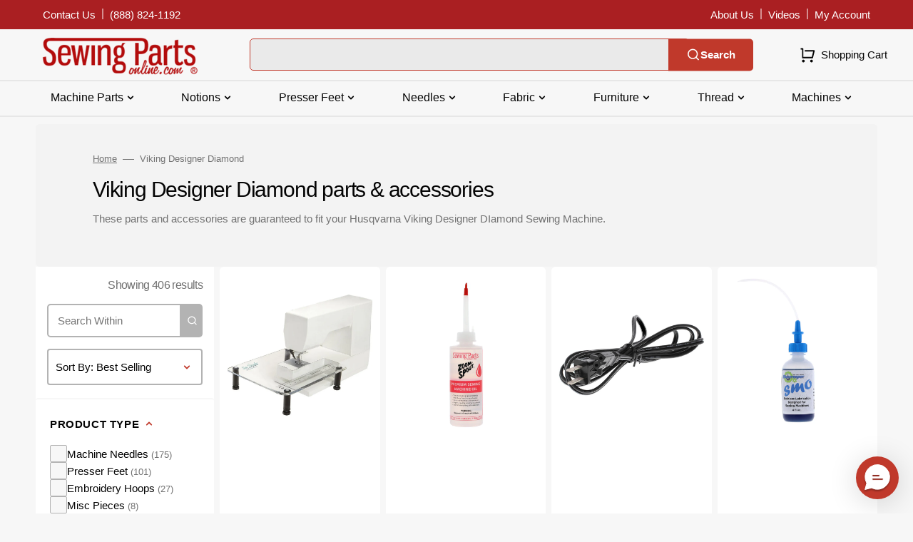

--- FILE ---
content_type: text/javascript
request_url: https://snapui.searchspring.io/cify1o/bundle.chunk.841df99d.213.js
body_size: 3779
content:
"use strict";(globalThis.productionBundleChunks=globalThis.productionBundleChunks||[]).push([[213],{418:(s,e,t)=>{t.d(e,{_:()=>d});var n=t(4247),l=t(7950),a=t(6247),i=t.n(a),o=t(8157),r=t(6858),c=t(1739);const _={inlineBanner:function(s){let{width:e}=s;return(0,l.AH)({height:"100%",display:"flex",flexDirection:"column",justifyContent:"center",alignItems:"center",width:e,"&.ss__inline-banner--grid":{flexDirection:"column"},"&.ss__inline-banner--list":{flexDirection:"row",display:"block",width:"100%"},"& iframe":{maxWidth:"100%"}})}};function d(s){const e=(0,r.a)(),t={layout:c.PE.GRID,width:"auto",...e?.components?.inlineBanner,...s,...s.theme?.components?.inlineBanner},{banner:a,disableStyles:d,className:u,width:m,layout:h,onClick:p,style:g}=t,f={};return d?g&&(f.css=[g]):f.css=[_.inlineBanner({width:m}),g],a&&a.value?(0,l.Y)(o._,null,(0,l.Y)("div",{onClick:function(s){p&&p(s,a)},className:i()("ss__inline-banner",`ss__inline-banner--${h}`,u),...f,dangerouslySetInnerHTML:{__html:a.value}})):(0,l.Y)(n.FK,null)}},970:(s,e,t)=>{t.d(e,{U:()=>l});var n=t(1811);function l(s,e){if("undefined"==typeof window||void 0===window.matchMedia)return!1;const t=window.matchMedia(s),[l,a]=(0,n.J0)(!!t.matches);return(0,n.vJ)(function(){const s=function(){return a(!!t.matches)};return t.addListener(s),function(){e instanceof Function&&e(),t.removeListener(s)}},[]),l}},3278:(s,e,t)=>{t.d(e,{A:()=>o});var n=t(704),l=t.n(n),a=t(8065),i=t.n(a)()(l());i.push([s.id,".ss__theme .ss__results--articles{grid-template-columns:repeat(1, 1fr)}@media only screen and (min-width: 990px){.ss__theme .ss__results--articles{grid-template-columns:repeat(2, 1fr)}}@media only screen and (min-width: 1200px){.ss__theme .ss__results--articles{grid-template-columns:repeat(3, 1fr)}}.ss__theme .ss__no-results{background-color:#fff;-moz-border-radius:.6rem;border-radius:.6rem;padding:2rem}.ss__theme .ss__no-results .ss__no-results__content p,.ss__theme .ss__no-results .ss__no-results__content .ss__title,.ss__theme .ss__no-results .ss__no-results__content .ss__list,.ss__theme .ss__no-results .ss__recommendation--target{margin:0 0 2rem 0}.ss__theme .ss__no-results .ss__no-results__content .ss__title,.ss__theme .ss__no-results .ss__recommendation--target .ss__recommendation__header .ss__title{font-size:2.4rem}.ss__theme .ss__no-results .ss__no-results__content .ss__list .ss__list__option{list-style:disc}.ss__theme .ss__no-results .ss__recommendation--target .container{max-width:100%;padding:0}@media only screen and (min-width: 1200px){.ss__loaded--no-results .collection-wrapper{grid-template-columns:33rem auto}.ss__loaded--no-results .collection-wrapper .facets-container{max-width:33rem}}",""]);const o=i},3787:(s,e,t)=>{t.d(e,{A:()=>o});var n=t(704),l=t.n(n),a=t(8065),i=t.n(a)()(l());i.push([s.id,".ss__loaded #searchspring-content{min-height:1px}.collection-wrapper .facets-container,.collection-wrapper .products-grid{min-width:1px}@media only screen and (max-width: 749px){.ss__loaded .collection-wrapper{row-gap:1rem}}",""]);const o=i},4845:(s,e,t)=>{t.d(e,{B:()=>y});var n=t(4247),l=t(5135),a=t(1561),i=t(5072),o=t.n(i),r=t(7825),c=t.n(r),_=t(7659),d=t.n(_),u=t(4868),m=t.n(u),h=t(540),p=t.n(h),g=t(1113),f=t.n(g),b=t(5940),v={attributes:{class:"ss-snap-bundle-styles"}};v.styleTagTransform=f(),v.setAttributes=m(),v.insert=d().bind(null,"head"),v.domAPI=c(),v.insertStyleElement=p(),o()(b.A,v),b.A&&b.A.locals&&b.A.locals;const y=(0,l.Bk)(function(s){const{controller:e,show:t}=s,l=e.store,{config:i,site:o}=l.custom,r=i.lang[o.lang].contact;return t&&(r.cantFind||r.contact&&0!==r.contact.length)&&(0,n.h)("div",{className:"ss__contact"},r.cantFind&&(0,n.h)("p",{className:"ss__contact__cant-find",dangerouslySetInnerHTML:{__html:r.cantFind}}),r.contact&&0!==r.contact.length&&r.contact.map(function(s){return(0,n.h)("div",{className:`ss__contact__detail ss__contact__detail--${a.p(s.title)}`},(0,n.h)("h4",{className:"ss__title"},s.title),(0,n.h)("p",{dangerouslySetInnerHTML:{__html:s.content}}))}))})},5213:(s,e,t)=>{t.r(e),t.d(e,{Content:()=>J});var n=t(4247),l=t(6804),a=t(970),i=t(5135),o=t(6108),r=t(6247),c=t.n(r),_=t(418),d=t(6075),u=t(3271),m=t(1306),h=t(2662);const p=(0,i.Bk)((0,l.PA)(function(s){const{controller:e,result:t}=s,l=e.store,{config:a,site:i,page:o}=l.custom,r=a.lang[i.lang].results,c=t.mappings.core,{attributes:_}=t,d=function(s){return e.track.product.click(s,t)};return t&&(0,n.h)("div",{className:"card-wrapper js-color-swatches-wrapper"},(0,n.h)("span",{className:"visually-hidden"},c.name),(0,n.h)("div",{className:"card card--product",tabindex:"-1"},(0,n.h)("div",{className:"card__inner full-unstyled-link"},(0,n.h)("div",{className:"media media--transparent media--square media--hover-effect"},(0,n.h)(h._,{type:"result",image:c.thumbnailImageUrl,title:c.name,lazy:!0,enableHover:!1})))),(0,n.h)("div",{className:"card-information"},(0,n.h)("div",{className:"card-information__wrapper"},(0,n.h)("h3",{className:"card__title h5"},(0,n.h)("a",{className:"full-unstyled-link",href:c.url,onClick:d,title:c.name},c.name)),(0,n.h)("span",{className:"visually-hidden"},r.metaHidden),(0,n.h)("div",{className:"caption-with-letter-spacing subtitle"},r.meta(_?.author,_?.ss_date_display)),_?.content&&(0,n.h)("div",{className:"card-description"},u.x(m._(_.content),300,"...")))),(0,n.h)("div",{className:"product_card_buttons"},(0,n.h)("button",{type:"button",className:"button button--primary static_add-to-cart_button",tabindex:"-1"},(0,n.h)("span",null,r.learnMore))),(0,n.h)("a",{href:c.url,onClick:d,className:"link link--overlay card-wrapper__link--overlay js-color-swatches-link","aria-label":"Product link"}))}));var g=t(6845),f=t(1811),b=t(8839),v=t(5072),y=t.n(v),w=t(7825),N=t.n(w),A=t(7659),k=t.n(A),x=t(4868),L=t.n(x),B=t(540),T=t.n(B),I=t(1113),S=t.n(I),C=t(9676),F={attributes:{class:"ss-snap-bundle-styles"}};F.styleTagTransform=S(),F.setAttributes=L(),F.insert=k().bind(null,"head"),F.domAPI=N(),F.insertStyleElement=T(),y()(C.A,F),C.A&&C.A.locals&&C.A.locals;const P=(0,i.Bk)(function(s){const{controller:e}=s,t=e.store,{pagination:l,loading:a,custom:i}=t,o=(0,f.li)(null);return!!(l.totalResults>0&&o)&&(0,b.v)(o,"0px")&&l.next&&!a&&setTimeout(function(){l.next.url.go({history:"replace"})}),(0,n.h)(n.FK,null,(0,n.h)("div",{className:"infinite-scroll__data visibility-hidden",ref:o}),(0,n.h)("span",{className:c()("infinite-scroll__loading js-infinite-scroll",{loading:a})},(0,n.h)("svg",{"aria-hidden":"true",focusable:"false",role:"presentation",className:"spinner",viewBox:"0 0 66 66",xmlns:"http://www.w3.org/2000/svg"},(0,n.h)("circle",{className:"path",fill:"none","stroke-width":"6",cx:"33",cy:"33",r:"30"}))))});var H=t(4845),$=t(3278),M={attributes:{class:"ss-snap-bundle-styles"}};M.styleTagTransform=S(),M.setAttributes=L(),M.insert=k().bind(null,"head"),M.domAPI=N(),M.insertStyleElement=T(),y()($.A,M),$.A&&$.A.locals&&$.A.locals;const E=(0,i.Bk)(function(s){const{controller:e,layout:t,activeTab:l}=s,a=e.store,{merchandising:i,results:r,loading:d}=a;return(0,n.h)("div",{className:"ss__has-results collection collection-product"},(0,n.h)("div",{className:"loading-overlay"},(0,n.h)("div",{className:"loading-overlay__spinner"},(0,n.h)("svg",{"aria-hidden":"true",focusable:"false",role:"presentation",className:"spinner",viewBox:"0 0 66 66",xmlns:"http://www.w3.org/2000/svg"},(0,n.h)("circle",{className:"path",fill:"none","stroke-width":"6",cx:"33",cy:"33",r:"30"})))),(0,n.h)(o.l,{content:i.content,type:"banner"}),(0,n.h)("ul",{id:"product-grid",className:`ss__results ss__results--${t||"grid"} ss__results--${l} collection-product-list collection-product-list-2-mobile load-more-grid`},r.map(function(s){return(0,n.h)("li",{className:c()("ss__result",{"ss__result--inline-banner":"banner"==s.type,"ss__result--item quickview--hover":"banner"!=s.type,"ss__result--product":"banner"!=s.type&&"products"==l,"ss__result--article":"banner"!=s.type&&"articles"==l},"collection-product-card"),key:s.id},{banner:(0,n.h)(_._,{banner:s,disableStyles:!0})}[s.type]||function(s){return"products"!=l?(0,n.h)(p,{result:s,layout:t}):(0,n.h)(g.Q,{result:s,layout:t})}(s))})),(0,n.h)(o.l,{content:i.content,type:"footer"}),(0,n.h)(P,null))}),D=(0,i.Bk)(function(s){const{controller:e,isDesktop:t}=s,l=e.store,{custom:a,merchandising:i}=l,{config:r,site:c}=a,_=r.lang[c.lang].noResults,u=!t||r.theme.columns.hidden;return(0,n.h)("div",{className:"ss__no-results"},(0,n.h)(o.l,{content:i.content,type:"banner"}),(0,n.h)("div",{className:"ss__no-results__content"},_.suggestions&&(0,n.h)(n.FK,null,_.suggestions.title&&(0,n.h)("h4",{className:"ss__title"},_.suggestions.title),_.suggestions.list&&0!==_.suggestions.list.length?(0,n.h)("ul",{className:"ss__list"},_.suggestions.list.map(function(s){return(0,n.h)("li",{className:"ss__list__option"},s)})):null)),(0,n.h)(d.Carousel,{controller:e.noResultsController}),u&&(0,n.h)("div",{className:"ss__no-results__content"},(0,n.h)(H.B,{show:u})),(0,n.h)(o.l,{content:i.content,type:"footer"}))});var Y=t(7069),K=t(8004),j={attributes:{class:"ss-snap-bundle-styles"}};j.styleTagTransform=S(),j.setAttributes=L(),j.insert=k().bind(null,"head"),j.domAPI=N(),j.insertStyleElement=T(),y()(K.A,j),K.A&&K.A.locals&&K.A.locals;const z=(0,i.Bk)((0,l.PA)(function(s){const{controller:e}=s,t=e.store,{custom:l,filters:a}=t,{config:i,site:o}=l,r=e.urlManager.remove("filter").remove("sort").remove("pageSize").remove("page").remove("rq"),c=i.lang[o.lang].summary;return a&&0!==a.length&&(0,n.h)("div",{className:"ss__filter-summary search-results__top first"},(0,n.h)("div",{className:"ss__summary active-facets active-facets-desktop"},a.map(function(s){return(0,n.h)(R,{link:s.url.link,label:!1,labelHidden:c.clearFilter,value:s.value.label,key:s.label})}),(0,n.h)(R,{link:r.link,value:c.clear,isClear:!0})))})),R=(0,i.Bk)((0,l.PA)(function(s){const{link:e,label:t,labelHidden:l,value:a,isClear:i}=s;return(0,n.h)("facet-remove",null,(0,n.h)("a",(0,Y.A)({className:"active-facets__button"+(i?"-remove":"")},e),i&&a?(0,n.h)("span",null,a):(0,n.h)("span",{className:"active-facets__button-inner"},(0,n.h)("svg",{width:"12",height:"12",viewBox:"0 0 12 12",fill:"none",xmlns:"http://www.w3.org/2000/svg"},(0,n.h)("path",{d:"M6.0006 4.82167L10.1256 0.696671L11.3039 1.875L7.17893 6L11.3039 10.125L10.1256 11.3033L6.0006 7.17834L1.8756 11.3033L0.697266 10.125L4.82227 6L0.697266 1.875L1.8756 0.696671L6.0006 4.82167Z",fill:"#717171"})),t&&(0,n.h)(n.FK,null,t,": "),a&&a,l&&(0,n.h)("span",{className:"visually-hidden"},l))))}));var q=t(3787),U={attributes:{class:"ss-snap-bundle-styles"}};U.styleTagTransform=S(),U.setAttributes=L(),U.insert=k().bind(null,"head"),U.domAPI=N(),U.insertStyleElement=T(),y()(q.A,U),q.A&&q.A.locals&&q.A.locals;const J=(0,l.PA)(function(s){const e=s.tabs,t=e.active.id,l=e.active.controller,r=l.store,{custom:c,merchandising:_,pagination:d}=r,u=c.config,m=(0,a.U)(`(min-width: ${u.theme.bps.bp02}px)`),h=0!==d.totalResults,p="ss__loaded",g=`${p}--has-results`,f=`${p}--no-results`;return r.loaded&&document.body&&(document.body.classList.contains(p)||document.body.classList.add(p),h&&!document.body.classList.contains(g)?(document.body.classList.add(g),document.body.classList.remove(f)):h||document.body.classList.contains(f)||(document.body.classList.add(f),document.body.classList.remove(g))),r.loaded?(0,n.h)(i.e2,{controller:l},(0,n.h)("div",{id:`ss__content--${l.id}`,className:"ss__content ss__theme"},(0,n.h)(o.l,{content:_.content,type:"header"}),h||!h&&m?(0,n.h)(z,null):null,h?(0,n.h)(E,{isDesktop:m,layout:"grid",activeTab:t}):(0,n.h)(D,{isDesktop:m}))):null})},5940:(s,e,t)=>{t.d(e,{A:()=>o});var n=t(704),l=t.n(n),a=t(8065),i=t.n(a)()(l());i.push([s.id,".ss__theme .ss__contact .ss__title{font-size:1.8rem;margin:0 0 2rem 0}.ss__theme .ss__contact .ss__contact__cant-find,.ss__theme .ss__contact .ss__contact__detail{margin:0 0 2rem 0}.ss__theme .ss__contact .ss__contact__cant-find:last-child,.ss__theme .ss__contact .ss__contact__detail:last-child{margin-bottom:0}.ss__theme.ss__sidebar .ss__contact{display:inline-block;width:100%;margin:0 0 1.6rem 0}",""]);const o=i},6108:(s,e,t)=>{t.d(e,{l:()=>d});var n=t(4247),l=t(7950),a=t(6247),i=t.n(a),o=t(8157),r=t(6858),c=t(9215);const _={banner:function(){return(0,l.AH)({"& iframe, img":{maxWidth:"100%",height:"auto"}})}};function d(s){const e=(0,r.a)(),t={...e?.components?.banner,...s,...s.theme?.components?.banner},{content:a,type:d,disableStyles:u,className:m,style:h}=t;if(d===c.c.INLINE)return console.warn(`BannerType '${c.c.INLINE}' is not supported in <Banner /> component`),(0,l.Y)(n.FK,null);const p={};let g;return u?h&&(p.css=[h]):p.css=[_.banner(),h],a&&a[d]&&(g=a[d]),g&&g.length?(0,l.Y)(o._,null,(0,l.Y)("div",{className:i()("ss__banner",`ss__banner--${d}`,m),...p,dangerouslySetInnerHTML:{__html:g.join("")}})):(0,l.Y)(n.FK,null)}},8004:(s,e,t)=>{t.d(e,{A:()=>o});var n=t(704),l=t.n(n),a=t(8065),i=t.n(a)()(l());i.push([s.id,"",""]);const o=i},9676:(s,e,t)=>{t.d(e,{A:()=>o});var n=t(704),l=t.n(n),a=t(8065),i=t.n(a)()(l());i.push([s.id,".ss__theme .infinite-scroll__data,.ss__theme .infinite-scroll__loading{min-height:20px}",""]);const o=i}}]);

--- FILE ---
content_type: text/javascript
request_url: https://snapui.searchspring.io/cify1o/bundle.chunk.841df99d.544.js
body_size: 7763
content:
"use strict";(globalThis.productionBundleChunks=globalThis.productionBundleChunks||[]).push([[544],{480:(e,s,t)=>{t.d(s,{A:()=>n});var _=t(704),o=t.n(_),l=t(8065),a=t.n(l)()(o());a.push([e.id,".ss__theme .ss__facets__column .ss__block{border-top:1px solid rgb(var(--color-border-input));-moz-border-radius:0;border-radius:0}.ss__theme .ss__facets__column .ss__block .ss__block__header:after{display:none}.ss__theme .ss__facets__column .ss__facets .ss__block.ss__collapsed .ss__block__header .ss__icon__wrapper{-webkit-transform:rotate(0deg);-o-transform:rotate(0deg);-ms-transform:rotate(0deg);-moz-transform:rotate(0deg);transform:rotate(0deg)}.ss__theme .ss__facets__column .ss__facets .ss__block.ss__collapsed .ss__block__section{width:100%;opacity:0;position:absolute;top:0;left:-9999px}.ss__theme .ss__facets__column .ss__facets .ss__block .ss__block__header .ss__icon__wrapper{width:2.8rem;height:2.8rem;line-height:2.8rem;-webkit-transition:transform ease .5s;-o-transition:transform ease .5s;-ms-transition:transform ease .5s;-moz-transition:transform ease .5s;transition:transform ease .5s;-webkit-transform:rotate(180deg);-o-transform:rotate(180deg);-ms-transform:rotate(180deg);-moz-transform:rotate(180deg);transform:rotate(180deg)}.ss__theme .ss__facets__column .ss__facets .ss__block .ss__block__section{-webkit-transition:opacity .5s ease;-o-transition:opacity .5s ease;-ms-transition:opacity .5s ease;-moz-transition:opacity .5s ease;transition:opacity .5s ease;opacity:1}.ss__theme .ss__facets__column .ss__facets .ss__facet .ss__scrollbar{max-height:500px;overflow-y:auto;overflow-x:hidden;padding-right:1rem;margin-right:1rem}@media only screen and (min-width: 750px){.ss__theme .ss__facets__column .ss__block{border-top:2px solid rgb(var(--color-background));-moz-border-radius:.4rem;border-radius:.4rem}.ss__theme .ss__facets__column .ss__facets .ss__block .ss__block__header .ss__icon__wrapper .ss__icon{width:2rem;height:2rem;line-height:2rem}}",""]);const n=a},1544:(e,s,t)=>{t.r(s),t.d(s,{Sidebar:()=>me});var _=t(4247),o=t(6804),l=t(970),a=t(5135),n=t(7069),i=t(6247),r=t.n(i),c=t(6108),d=t(6444),u=t(791),f=t(1620),m=t(1811),h=t(5072),p=t.n(h),b=t(7825),g=t.n(b),v=t(7659),w=t.n(v),y=t(4868),k=t.n(y),x=t(540),A=t.n(x),N=t(1113),C=t.n(N),L=t(5796),S={attributes:{class:"ss-snap-bundle-styles"}};S.styleTagTransform=C(),S.setAttributes=k(),S.insert=w().bind(null,"head"),S.domAPI=g(),S.insertStyleElement=A(),p()(L.A,S),L.A&&L.A.locals&&L.A.locals;const z=function(e){const{facet:s,include:t}=e;return t.includes(s.field)?(0,_.h)(B,{facet:s}):null},B=(0,a.Bk)((0,o.PA)(function(e){const{controller:s,facet:t}=e,o=s?.urlManager,{urlState:l}=o,{config:a,site:i}=s.store.custom,r=a.lang[i.lang].inputs,c="*";let[d,u]=(0,m.J0)(""),[f,h]=(0,m.J0)("");const p=t?.range?.low?t.range.low:0,b=t?.range?.high?t.range.high:0,g={resetOnSubmit:!0,buttons:{submit:!1,clear:!1},placholder:{low:l?.filter&&l?.filter[t.field]?l.filter[t.field][0].low:p,high:l?.filter&&l?.filter[t.field]?l.filter[t.field][0].high:b},attributes:{class:"field__input",type:"number"},set:function(e,s){s=s?1*s:c,"low"==e&&u(s),"high"==e&&h(s)},onKey:function(e){"Enter"==e.key&&g.submit()},submit:function(){if(d=d||c,f=f||c,d!=c&&d>f&&(f=c),d!=c||f!=c){const e=`filter.${t.field}`,s={low:d,high:f},_=i?.parameters?.page?i.parameters.page:"page";o.urlState=l.without(`${t.field}.high`,`${t.field}.low`),g.resetOnSubmit?o.remove(e).merge(e,[s]).remove("sort").remove("pageSize").remove(_).go():o.merge(e,[s]).remove("sort").remove("pageSize").remove(_).go()}}};return(0,_.h)("div",{className:"ss__facet__inputs"},(0,_.h)("div",{className:"facets__price-wrapper"},(0,_.h)("div",{className:"field field--input"},(0,_.h)("input",(0,n.A)({},g.attributes,{placeholder:g.placholder.low,value:d,"aria-label":r.from,onChange:function(e){return g.set("low",e.target.value)},onKeyDown:function(e){return g.onKey(e)}}))),(0,_.h)("div",{className:"field field--to"},r.to.toLowerCase()),(0,_.h)("div",{className:"field field--input"},(0,_.h)("input",(0,n.A)({},g.attributes,{placeholder:g.placholder.high,value:f,"aria-label":r.to,onChange:function(e){return g.set("high",e.target.value)},onKeyDown:function(e){return g.onKey(e)}})))),(g.buttons.submit||g.buttons.clear&&t.filtered)&&(0,_.h)("div",{className:"facets__price-wrapper"},g.buttons.submit&&(0,_.h)("div",{className:"field"},(0,_.h)("button",{className:"ss__button",type:"button",onClick:function(){return g.submit()}},r.submit)),g.buttons.clear&&t.filtered&&(0,_.h)("div",{className:"field"},(0,_.h)("button",{className:"ss__button",type:"button",onClick:function(){t.clear.url.go(),g.set("low",""),g.set("high","")}},r.clear))))}));var T=t(8805),$={attributes:{class:"ss-snap-bundle-styles"}};$.styleTagTransform=C(),$.setAttributes=k(),$.insert=w().bind(null,"head"),$.domAPI=g(),$.insertStyleElement=A(),p()(T.A,$),T.A&&T.A.locals&&T.A.locals;const F=(0,a.Bk)((0,o.PA)(function(e){const{controller:s,facet:t}=e,o=s.store,{config:l,site:a}=o.custom,n=l.lang[a.lang].facets;t.overflow&&("grid"==t.display||"palette"==t.display?t.overflow.setLimit(12):t.overflow.setLimit(8));const i=!(!t.overflow||!t.overflow.enabled||t.overflow.remaining);let c={facet:t,ariaLabel:t.label,values:t.refinedValues,scroll:i},m={...c};"grid"==t.display?m={...c}:"palette"==t.display&&(m={...c,showLabel:!0,moreOptions:!1});const h=(0,_.h)("div",{className:"facets__price"},(0,_.h)(d.l,{facet:t}),(0,_.h)(z,{facet:t,include:[t.field]}));return(0,_.h)(_.FK,null,{grid:(0,_.h)(u.x,m),palette:(0,_.h)(f.e,m),slider:h}[t.display]||(0,_.h)(P,m),t.overflow&&t.overflow.enabled&&(0,_.h)("div",{className:r()("ss__show-more",{ss__collapsed:t.overflow.remaining,ss__expanded:!t.overflow.remaining})},(0,_.h)("a",{className:"ss__show-more__link ss__pointer facets__showMore",onClick:function(){t.overflow.toggle()}},n.overflow(t.overflow.remaining))))})),P=(0,a.Bk)((0,o.PA)(function(e){const{controller:s,facet:t,ariaLabel:o,values:l,scroll:a}=e,i=s.store,c=i.custom.config.lang[i.custom.site.lang].shared;return(0,_.h)("ul",{className:r()("ss__list facets__list list-unstyled",{ss__scrollbar:a}),role:"list"},l?.map(function(e){let s={type:"checkbox",role:"checkbox",checked:e.filtered,id:e.checkboxId};return(0,_.h)("li",{className:"list-menu__item",key:`${t.field}.${e.value}.${e.filtered}`},(0,_.h)("a",(0,n.A)({className:"facets__item ss__click",role:"link","aria-label":c.optionAriaLabel(e.filtered,o,e.label)},e.url.link),(0,_.h)("input",s),(0,_.h)("label",{for:e.checkboxId,className:"facet-checkbox"},(0,_.h)("svg",{className:"icon icon-checkmark",width:"12",height:"9",viewBox:"0 0 12 9",fill:"none",xmlns:"http://www.w3.org/2000/svg"},(0,_.h)("path",{d:"M4.66649 6.61451L10.7945 0.48584L11.7378 1.42851L4.66649 8.49984L0.423828 4.25717L1.36649 3.31451L4.66649 6.61451Z"})),(0,_.h)("span",{className:"facet-checkbox__label"},e.label,(0,_.h)("span",{className:"facet-checkbox__count"}," (",e.count,")")))))}))}));var K=t(8628),I={attributes:{class:"ss-snap-bundle-styles"}};I.styleTagTransform=C(),I.setAttributes=k(),I.insert=w().bind(null,"head"),I.domAPI=g(),I.insertStyleElement=A(),p()(K.A,I),K.A&&K.A.locals&&K.A.locals;const M=function(e){const{type:s,buttonLabel:t,activeLabel:o,values:l}=e,a=(0,_.h)(D,{type:s,buttonLabel:t,activeLabel:o}),n=(0,_.h)(Y,{type:s,values:l});return(0,_.h)("div",{className:"facets__sort-wrapper facets__disclosure facets__sort-wrapper_no-filter"},(0,_.h)("div",{className:"facet-filters facets-sorting sorting"},(0,_.h)("div",{className:"facet-filters__field facets-sorting__field"},(0,_.h)("div",{className:"ss__select__menu"},a,n))))},D=function(e){const{type:s,buttonLabel:t,activeLabel:o}=e;return(0,_.h)("div",{className:"ss__select__menu__button ss__pointer"},(0,_.h)("label",{className:"ss__select__menu__button__label",htmlFor:`ss__select__menu__${s}`},t&&(0,_.h)(_.FK,null,(0,_.h)("strong",null,t)," "),o&&(0,_.h)("span",{className:"ss__select__menu__current"},o)),(0,_.h)("span",{className:"ss__icon__wrapper"},(0,_.h)("svg",{"aria-hidden":"true",focusable:"false",role:"presentation",id:"chevron-down",className:"ss__icon icon icon-caret",xmlns:"http://www.w3.org/2000/svg",viewBox:"0 0 24 24"},(0,_.h)("path",{d:"M12,15a1,1,0,0,1-.71-.29l-4-4A1,1,0,0,1,8.71,9.29L12,12.59l3.29-3.29a1,1,0,0,1,1.41,1.41l-4,4A1,1,0,0,1,12,15Z"}))))},Y=function(e){const{type:s,values:t}=e;return(0,_.h)("div",{className:"ss__select__menu__content"},(0,_.h)("select",{id:`ss__select__menu__${s}`,className:"ss__select__menu__select ss__pointer","aria-describedby":"a11y-refresh-page-message",onChange:function(e){!function(e){const s=t.filter(function(s){return s.value==e.target.value}).pop();s&&s.url.link.onClick(e)}(e)}},t.map(function(e){return(0,_.h)("option",{value:e.value,selected:e.active,key:e.value},e.label)})))};var q=t(480),E={attributes:{class:"ss-snap-bundle-styles"}};E.styleTagTransform=C(),E.setAttributes=k(),E.insert=w().bind(null,"head"),E.domAPI=g(),E.insertStyleElement=A(),p()(q.A,E),q.A&&q.A.locals&&q.A.locals;const Z=(0,a.Bk)((0,o.PA)(function(e){const{controller:s,isDesktop:t}=e,o=s.store,{custom:l,facets:a,merchandising:n,sorting:i}=o,{config:r,site:d}=l,u=r.lang[d.lang].facets;return a&&0!==a.length&&(0,_.h)("div",{className:"ss__facets__column"},(0,_.h)("form",{id:"FacetFiltersForm",className:"facets__form"},t?(0,_.h)(M,{type:"sort",buttonLabel:u.sort,activeLabel:i?.current?.label,values:i.options}):null,(0,_.h)("div",{className:"ss__facets facets__container"},(0,_.h)("div",{className:"facets__wrapper facets__wrapper_size"},a.map(function(e){return(0,_.h)(H,{facet:e,key:e.field})}),(0,_.h)(c.l,{content:n.content,type:"left"}))),t?null:(0,_.h)(M,{type:"sort",buttonLabel:u.sort,activeLabel:i?.current?.label,values:i.options})))})),H=(0,a.Bk)((0,o.PA)(function(e){const{controller:s,facet:t}=e,{config:o,site:l}=s.store.custom,a=o.lang[l.lang].facets,i=!t.collapsed;return t&&(0,_.h)("article",{id:`ss__facet--${t.field}`,className:r()(`ss__block ss__facet ss__facet--${t.display}`,{ss__collapsed:!i,ss__expanded:i},"disclosure-has-popup facets__disclosure js-filter")},(0,_.h)("header",{className:"ss__block__header ss__pointer facets__summary",onClick:function(){return t.toggleCollapse()}},(0,_.h)("div",{className:"facets__summary-inner"},(0,_.h)("span",{className:"subtitle facets__summary-title"},(0,_.h)("span",{className:"ss__facet__label"},t.label),(0,_.h)("span",{className:"ss__icon__wrapper"},(0,_.h)("svg",{"aria-hidden":"true",focusable:"false",role:"presentation",id:"chevron-down",className:"ss__icon icon icon-caret",xmlns:"http://www.w3.org/2000/svg",viewBox:"0 0 24 24"},(0,_.h)("path",{d:"M12,15a1,1,0,0,1-.71-.29l-4-4A1,1,0,0,1,8.71,9.29L12,12.59l3.29-3.29a1,1,0,0,1,1.41,1.41l-4,4A1,1,0,0,1,12,15Z",fill:"currentColor"})))),t.filtered?(0,_.h)("facet-remove",{onClick:function(e){return e.stopPropagation()}},(0,_.h)("a",(0,n.A)({className:"facets__reset link"},t.clear.url.link),a.reset)):null)),(0,_.h)("section",{className:"ss__block__section facets__display"},(0,_.h)(F,{facet:t})))}));var J=t(4845),W=t(8157),O=t(4892),U={attributes:{class:"ss-snap-bundle-styles"}};let j;U.styleTagTransform=C(),U.setAttributes=k(),U.insert=w().bind(null,"head"),U.domAPI=g(),U.insertStyleElement=A(),p()(O.A,U),O.A&&O.A.locals&&O.A.locals;const Q=(0,a.Bk)((0,o.PA)(function(e){const{controller:s,showSubmit:t,showClear:o}=e,{store:l,urlManager:a}=s,{custom:i,filters:r}=l,{config:c,site:d}=i,u=a.state.rq,f=d?.parameters?.page?d.parameters.page:"page",h=c.lang[d.lang].refineQuery;let[p,b]=(0,m.J0)("");const g={buttons:{submit:"boolean"!=typeof t||t,clear:"boolean"!=typeof o||o},placeholder:u||h.placeholder,attributes:{id:"searchWithinInput",class:"ss__refine-query__input",type:"text"},set:function(e){p=e?.target?.value?e.target.value:"",b(p)},onKey:function(e){"Enter"==e.key&&g.submit()},submit:function(){p&&a.set("rq",p).remove(f).go()},clear:function(){g.set(),a.remove("rq").remove(f).go()}};return(0,m.vJ)(function(){const e=!(!r||0===r.length);let s=!1;e&&(s=r.filter(function(e){return"rq"==e.facet.field}).pop()),(!e||e&&!s)&&(p="",b(p))},[r]),(0,_.h)(W._,null,(0,_.h)("div",{className:"ss__refine-query c-search-results__query is-not-empty"},(0,_.h)("input",(0,n.A)({},g.attributes,{placeholder:g.placeholder,value:p,"aria-label":h.ariaLabel,onChange:function(e){return g.set(e)},onKeyDown:function(e){return g.onKey(e)},onKeyUp:function(e){j&&clearTimeout(j),e.target.value&&(j=setTimeout(function(){g.submit()},1e3))}})),g.buttons.submit||g.buttons.clear&&u?(0,_.h)(_.FK,null,g.buttons.submit?(0,_.h)("a",{id:"searchWithinLink",className:"c-search-results__query__icon",role:"button",alt:h.submit,title:h.submit,onClick:function(){return g.submit()}},(0,_.h)("svg",{className:"icon icon-search",viewBox:"0 0 20 21",fill:"none"},(0,_.h)("path",{d:"M15.0252 14.3475L18.5943 17.9158L17.4152 19.095L13.8469 15.5258C12.5191 16.5902 10.8677 17.1691 9.16602 17.1667C5.02602 17.1667 1.66602 13.8067 1.66602 9.66666C1.66602 5.52666 5.02602 2.16666 9.16602 2.16666C13.306 2.16666 16.666 5.52666 16.666 9.66666C16.6684 11.3683 16.0895 13.0198 15.0252 14.3475ZM13.3535 13.7292C14.4111 12.6416 15.0017 11.1837 14.9993 9.66666C14.9993 6.44332 12.3885 3.83332 9.16602 3.83332C5.94268 3.83332 3.33268 6.44332 3.33268 9.66666C3.33268 12.8892 5.94268 15.5 9.16602 15.5C10.683 15.5024 12.1409 14.9118 13.2285 13.8542L13.3535 13.7292Z",fill:"currentColor"}))):null,g.buttons.clear&&u?(0,_.h)("button",{className:"ss__button",type:"button",onClick:function(){return g.clear()}},h.clear):null):null))}));var R=t(7950),V=t(9584),G=t(9096),X=t(6858);const ee=function(e){let{color:s,transitionSpeed:t}=e;return(0,R.AH)({transition:`background ${t} ease 0s, left 0s ease ${t}`,position:"fixed",zIndex:"10003",height:"100%",width:"100%",top:"0",left:"-100%","&.ss__overlay--active":{transition:`background ${t} ease, left 0s ease`,background:s,left:"0"}})};function se(e){const s=(0,X.a)(),t={color:"rgba(0,0,0,0.8)",transitionSpeed:"0.25s",...s?.components?.overlay,...e,...e.theme?.components?.overlay},{active:_,color:o,transitionSpeed:l,onClick:a,disableStyles:n,className:i,style:c}=t,d={};return n?c&&(d.css=[c]):d.css=[ee({color:o,transitionSpeed:l}),c],(0,R.Y)(W._,null,(0,R.Y)("div",{onClick:function(e){return a&&_&&a(e)},className:r()("ss__overlay",{"ss__overlay--active":_},i),...d}))}const te=function(e){let{isActive:s,width:t,transitionSpeed:_,slideDirection:o}=e;return(0,R.AH)({display:"block",position:"fixed",transition:`${o||"left"} ${_}`,left:"left"==o?s?"0":`-${t}`:"right"!=o?"0":"initial",right:"right"==o?s?"0":`-${t}`:"initial",bottom:"bottom"==o?s?"0":"-100vh":"initial",top:"top"==o?s?"0":"-100vh":"bottom"==o?"initial":"0",height:"100%",zIndex:"10004",width:t?.endsWith("%")&&parseInt(t.split("%")[0])>90?t:"90%",maxWidth:t,padding:"10px",background:"#fff",boxSizing:"border-box",overflowY:"auto"})};function _e(e){const s=(0,X.a)(),t={active:!1,displayAt:"",slideDirection:"left",width:"300px",buttonContent:"click me",overlayColor:"rgba(0,0,0,0.8)",transitionSpeed:"0.25s",...s?.components?.slideout,...e,...e.theme?.components?.slideout},{children:o,active:a,buttonContent:n,noButtonWrapper:i,width:c,displayAt:d,transitionSpeed:u,overlayColor:f,slideDirection:h,disableStyles:p,className:b,style:g}=t,v={className:"ss__slideout__overlay",...s?.components?.overlay,...(0,V.s)({disableStyles:p,color:f,transitionSpeed:u}),theme:t?.theme},[w,y]=(0,m.J0)(Boolean(a)),[k,x]=(0,m.J0)(Boolean(a)),A=function(){w?setTimeout(function(){x(!k)},250):x(!w),y(!w),document.body.style.overflow=w?"hidden":""},N=(0,l.U)(d,function(){document.body.style.overflow=""});document.body.style.overflow=N&&w?"hidden":"";const C={};return p?g&&(C.css=[g]):C.css=[te({isActive:w,width:c,transitionSpeed:u,slideDirection:h}),g],N?(0,R.Y)(W._,null,n&&(i?(0,G.Y)(n,{toggleActive:A,active:w}):(0,R.Y)("div",{className:"ss__slideout__button",onClick:function(){return A()}},(0,G.Y)(n,{active:w}))),(0,R.Y)("div",{className:r()("ss__slideout",b,{"ss__slideout--active":w}),...C},k&&(0,G.Y)(o,{toggleActive:A,active:w})),(0,R.Y)(se,{...v,active:w,onClick:A})):(0,R.Y)(_.FK,null)}var oe=t(2628),le={attributes:{class:"ss-snap-bundle-styles"}};le.styleTagTransform=C(),le.setAttributes=k(),le.insert=w().bind(null,"head"),le.domAPI=g(),le.insertStyleElement=A(),p()(oe.A,le),oe.A&&oe.A.locals&&oe.A.locals;const ae=(0,a.Bk)(function(e){const{controller:s}=e,t=s.store,{config:o,site:l}=t.custom,a=o.theme.slideout,n=o.lang[l.lang].slideout,i={noButtonWrapper:!0,buttonContent:(0,_.h)(ne,{icon:o.theme.icons.filter,label:n.filter}),displayAt:`(max-width: ${o.theme.bps.bp02}px)`};return"300px"!=a.width&&(i.width=a.width),"left"!=a.direction&&(i.slideDirection=a.direction),(0,_.h)("div",{className:"ss__slideout__default"},(0,_.h)(_e,i,(0,_.h)(ie,{showFooter:!0,showClearAll:!0})))}),ne=(0,a.Bk)(function(e){const{controller:s,toggleActive:t,active:o,label:l}=e,a=s.store.filters,n="ss__slideout--open";return document.body&&(o?document.body.classList.add(n):document.body.classList.remove(n)),(0,_.h)("button",{className:"ss__slideout__button ss__button mobile-facets__open button button--primary",type:"button",onClick:t},(0,_.h)("svg",{className:"icon icon-filter","aria-hidden":"true",focusable:"false",role:"presentation",xmlns:"http://www.w3.org/2000/svg",viewBox:"0 0 20 20",fill:"none"},(0,_.h)("path",{"fill-rule":"evenodd",d:"M4.833 6.5a1.667 1.667 0 1 1 3.334 0 1.667 1.667 0 0 1-3.334 0ZM4.05 7H2.5a.5.5 0 0 1 0-1h1.55a2.5 2.5 0 0 1 4.9 0h8.55a.5.5 0 0 1 0 1H8.95a2.5 2.5 0 0 1-4.9 0Zm11.117 6.5a1.667 1.667 0 1 0-3.334 0 1.667 1.667 0 0 0 3.334 0ZM13.5 11a2.5 2.5 0 0 1 2.45 2h1.55a.5.5 0 0 1 0 1h-1.55a2.5 2.5 0 0 1-4.9 0H2.5a.5.5 0 0 1 0-1h8.55a2.5 2.5 0 0 1 2.45-2Z",fill:"currentColor"})),(0,_.h)("span",null,l),a&&0!==a.length?(0,_.h)("div",{className:"count-bubble"},a.length):null)}),ie=(0,a.Bk)(function(e){const{controller:s,toggleActive:t,showFooter:o,showClearAll:l}=e,a=s.store,{custom:n,search:i,pagination:r,filters:c}=a,d=i.query,{config:u,site:f,page:m}=n,h=u.lang[f.lang].slideout,p=u.lang[f.lang].facets;return(0,_.h)(_.FK,null,(0,_.h)(re,{toggleActive:t,title:h.filterHeader,icon:u.theme.icons.close,count:p.count(m.type,r,c.length,d)}),(0,_.h)("div",{className:"ss__slideout__content ss__slideout__content--facets ss__scrollbar"},(0,_.h)(Z,{isDesktop:!1})),(0,_.h)(ce,{toggleActive:t,showFooter:o,showClearAll:l}))}),re=function(e){const{toggleActive:s,title:t,count:o}=e;return(0,_.h)("div",{className:"ss__slideout__header mobile-facets__header"},(0,_.h)("div",{className:"mobile-facets__header-inner"},(0,_.h)("h2",{className:"mobile-facets__heading"},t),(0,_.h)("p",{className:"mobile-facets__count"},o),(0,_.h)("a",{className:"ss__close ss__pointer ss__icon__wrapper",onClick:s},(0,_.h)("svg",{className:"ss__icon",width:"14",height:"14",viewBox:"0 0 14 14",fill:"none",xmlns:"http://www.w3.org/2000/svg"},(0,_.h)("path",{d:"M7.00072 5.58599L11.9507 0.635986L13.3647 2.04999L8.41472 6.99999L13.3647 11.95L11.9507 13.364L7.00072 8.41399L2.05072 13.364L0.636719 11.95L5.58672 6.99999L0.636719 2.04999L2.05072 0.635986L7.00072 5.58599Z"})))))},ce=(0,a.Bk)(function(e){const{controller:s,toggleActive:t,showFooter:o,showClearAll:l}=e,a=s.store,{custom:n,filters:i}=a,{config:r,site:c}=n,d=r.lang[c.lang].slideout,u=s.urlManager.remove("filter").remove("sort").remove("pageSize").remove("page").remove("rq");return o&&(0,_.h)("div",{className:"ss__slideout__footer mobile-facets__footer"},(0,_.h)("div",{className:"ss__slideout__footer__row"},(0,_.h)("div",{className:"ss__slideout__footer__column"},(0,_.h)("button",{className:"no-js-hidden button button--primary",onClick:t,type:"button"},d.close)),l&&i&&0!==i.length&&(0,_.h)("div",{className:"ss__slideout__footer__column"},(0,_.h)("facet-remove",null,(0,_.h)("a",{className:"mobile-facets__clear button button--tertiary",role:"button",onClick:function(e){return u.link.onClick(e)}},d.clear)))))});var de=t(9458),ue=t(7111),fe={attributes:{class:"ss-snap-bundle-styles"}};fe.styleTagTransform=C(),fe.setAttributes=k(),fe.insert=w().bind(null,"head"),fe.domAPI=g(),fe.insertStyleElement=A(),p()(ue.A,fe),ue.A&&ue.A.locals&&ue.A.locals;const me=(0,o.PA)(function(e){const s=e.tabs,t=s.active.controller,o=t.store,{custom:n,pagination:i,filters:r,search:c}=o,d=c.query,{config:u,site:f,page:m}=n,h=u.lang[f.lang].facets,p=u.theme,b=(0,l.U)(`(min-width: ${p.bps.bp02}px)`);return o.loaded?(0,_.h)(a.e2,{controller:t},(0,_.h)("div",{id:`ss__sidebar--${t.id}`,className:"ss__sidebar ss__theme"},0!==i.totalResults?(0,_.h)(_.FK,null,(0,_.h)("div",{className:"facets__product-count",role:"status"},(0,_.h)("h2",{className:"facets__product-count-text"},(0,_.h)("span",{id:"ProductCountDesktop"},h.count(m.type,i,r.length,d)))),b?(0,_.h)(_.FK,null,(0,_.h)(Q,{showSubmit:!0,showClear:!1}),(0,_.h)(de.t,{tabs:s}),(0,_.h)(Z,{isDesktop:b})):(0,_.h)(_.FK,null,(0,_.h)(de.t,{tabs:s}),(0,_.h)(ae,null))):(0,_.h)(J.B,{show:b}))):null})},2628:(e,s,t)=>{t.d(s,{A:()=>n});var _=t(704),o=t.n(_),l=t(8065),a=t.n(l)()(o());a.push([e.id,".ss__theme .ss__slideout__default .ss__slideout__button{margin:1rem 0 0 0}.ss__theme .ss__slideout__default .ss__overlay--active.ss__slideout__overlay{cursor:pointer}.ss__theme .ss__slideout__default .ss__slideout{overflow-y:hidden;padding:0;width:100%;max-width:calc(100% - 5rem);right:calc(-100% - 7rem)}.ss__theme .ss__slideout__default .ss__slideout.ss__slideout--active{right:0}.ss__theme .ss__slideout__default .ss__slideout .ss__slideout__header{position:relative}.ss__theme .ss__slideout__default .ss__slideout .ss__slideout__header .ss__close{position:absolute;top:0;bottom:0;right:0;margin:auto 0;width:1.4rem;height:1.4rem;line-height:1.4rem}.ss__theme .ss__slideout__default .ss__slideout .ss__slideout__header .ss__close .ss__icon{fill:rgb(var(--color-foreground-secondary))}.ss__theme .ss__slideout__default .ss__slideout .ss__slideout__content{height:80%;height:calc(100% - 150px);overflow-y:auto;overflow-x:hidden}.ss__theme .ss__slideout__default .ss__slideout .ss__slideout__content--facets .ss__facets__column{margin:-1px 0 0 0}.ss__theme .ss__slideout__default .ss__slideout .ss__slideout__content--facets .ss__facets__column .ss__facets .ss__palette--grid,.ss__theme .ss__slideout__default .ss__slideout .ss__slideout__content--facets .ss__facets__column .ss__facets .ss__grid{-ms-grid-columns:repeat(auto-fill, minmax(48px, 1fr));grid-template-columns:repeat(auto-fill, minmax(48px, 1fr))}.ss__theme .ss__slideout__default .ss__slideout .ss__slideout__content--facets .ss__facets__column .facets-sorting{border-top:1px solid rgb(var(--color-border-input))}.ss__theme .ss__slideout__default .ss__slideout .ss__slideout__content--facets .ss__facets__column .facets-sorting .facets-sorting__field{padding:2rem}.ss__theme .ss__slideout__default .ss__slideout .ss__slideout__content--facets .ss__facets__column .ss__select__menu .ss__select__menu__button{margin:0 0 0 7rem;position:relative}.ss__theme .ss__slideout__default .ss__slideout .ss__slideout__content--facets .ss__facets__column .ss__select__menu .ss__select__menu__button .ss__select__menu__button__label strong{position:absolute;top:0;bottom:0;left:-7rem;padding-right:0}.ss__theme .ss__slideout__default .ss__slideout .ss__slideout__content--facets .ss__facets__column .ss__select__menu .ss__select__menu__button .ss__icon__wrapper{width:2.8rem;height:2.8rem;line-height:2.8rem}.ss__theme .ss__slideout__default .ss__slideout .ss__slideout__footer{position:static;display:block}.ss__theme .ss__slideout__default .ss__slideout .ss__slideout__footer .ss__slideout__footer__row{width:100%;-webkit-flex-flow:row nowrap;flex-flow:row nowrap;display:-webkit-flex;display:-ms-flex;display:-moz-flex;display:flex;-webkit-align-items:center;align-items:center;gap:1rem}.ss__theme .ss__slideout__default .ss__slideout .ss__slideout__footer .ss__slideout__footer__row,.ss__theme .ss__slideout__default .ss__slideout .ss__slideout__footer .ss__slideout__footer__row .ss__slideout__footer__column>*{width:100%}.ss__theme .ss__slideout__default .ss__slideout .ss__slideout__footer .ss__slideout__footer__row .ss__slideout__footer__column{min-width:1px;-webkit-flex:1 1 0%;-ms-flex:1 1 0%;-moz-flex:1 1 0%;flex:1 1 0%;text-align:center}",""]);const n=a},4845:(e,s,t)=>{t.d(s,{B:()=>w});var _=t(4247),o=t(5135),l=t(1561),a=t(5072),n=t.n(a),i=t(7825),r=t.n(i),c=t(7659),d=t.n(c),u=t(4868),f=t.n(u),m=t(540),h=t.n(m),p=t(1113),b=t.n(p),g=t(5940),v={attributes:{class:"ss-snap-bundle-styles"}};v.styleTagTransform=b(),v.setAttributes=f(),v.insert=d().bind(null,"head"),v.domAPI=r(),v.insertStyleElement=h(),n()(g.A,v),g.A&&g.A.locals&&g.A.locals;const w=(0,o.Bk)(function(e){const{controller:s,show:t}=e,o=s.store,{config:a,site:n}=o.custom,i=a.lang[n.lang].contact;return t&&(i.cantFind||i.contact&&0!==i.contact.length)&&(0,_.h)("div",{className:"ss__contact"},i.cantFind&&(0,_.h)("p",{className:"ss__contact__cant-find",dangerouslySetInnerHTML:{__html:i.cantFind}}),i.contact&&0!==i.contact.length&&i.contact.map(function(e){return(0,_.h)("div",{className:`ss__contact__detail ss__contact__detail--${l.p(e.title)}`},(0,_.h)("h4",{className:"ss__title"},e.title),(0,_.h)("p",{dangerouslySetInnerHTML:{__html:e.content}}))}))})},4892:(e,s,t)=>{t.d(s,{A:()=>n});var _=t(704),o=t.n(_),l=t(8065),a=t.n(l)()(o());a.push([e.id,"",""]);const n=a},5796:(e,s,t)=>{t.d(s,{A:()=>n});var _=t(704),o=t.n(_),l=t(8065),a=t.n(l)()(o());a.push([e.id,".ss__theme .ss__facet__inputs .facets__price-wrapper{column-gap:.8rem;-webkit-align-items:center;align-items:center}.ss__theme .ss__facet__inputs .facets__price-wrapper .field{-webkit-flex:1 1 0%;-ms-flex:1 1 0%;-moz-flex:1 1 0%;flex:1 1 0%;width:auto;min-width:1px;min-height:1px}.ss__theme .ss__facet__inputs .facets__price-wrapper .field:first-child:after{display:none}.ss__theme .ss__facet__inputs .facets__price-wrapper .field--to{-webkit-flex:0 1 auto;-ms-flex:0 1 auto;-moz-flex:0 1 auto;flex:0 1 auto;color:rgb(var(--color-foreground-secondary))}",""]);const n=a},5940:(e,s,t)=>{t.d(s,{A:()=>n});var _=t(704),o=t.n(_),l=t(8065),a=t.n(l)()(o());a.push([e.id,".ss__theme .ss__contact .ss__title{font-size:1.8rem;margin:0 0 2rem 0}.ss__theme .ss__contact .ss__contact__cant-find,.ss__theme .ss__contact .ss__contact__detail{margin:0 0 2rem 0}.ss__theme .ss__contact .ss__contact__cant-find:last-child,.ss__theme .ss__contact .ss__contact__detail:last-child{margin-bottom:0}.ss__theme.ss__sidebar .ss__contact{display:inline-block;width:100%;margin:0 0 1.6rem 0}",""]);const n=a},7111:(e,s,t)=>{t.d(s,{A:()=>n});var _=t(704),o=t.n(_),l=t(8065),a=t.n(l)()(o());a.push([e.id,".ss__loaded #searchspring-sidebar{min-height:1px}.ss__theme.ss__sidebar .facets__product-count{padding:0;background-color:rgba(0,0,0,0);display:block}.ss__theme.ss__sidebar .facets__product-count #ProductCountDesktop{line-height:1.3}.ss__loaded--no-results .facets-container{display:none}@media only screen and (min-width: 750px){.ss__theme.ss__sidebar{background-color:#fff}.ss__theme.ss__sidebar>div:not(.ss__facets__column),.ss__theme.ss__sidebar .facets__product-count{padding:1.6rem 1.6rem 0 1.6rem}.ss__theme.ss__sidebar .facets__product-count{text-align:right}.facets-container .ss__theme.ss__sidebar{margin:0 0 60px 0}.ss__loaded--no-results .facets-container{display:block}}",""]);const n=a},8628:(e,s,t)=>{t.d(s,{A:()=>n});var _=t(704),o=t.n(_),l=t(8065),a=t.n(l)()(o());a.push([e.id,".ss__theme .facets-sorting{max-width:100%}.ss__theme .facets-sorting .facets-sorting__field{width:100%;padding:1.6rem}.ss__theme .ss__select__menu{position:relative}.ss__theme .ss__select__menu label,.ss__theme .ss__select__menu select{font-size:calc(var(--font-body-scale)*1rem)}.ss__theme .ss__select__menu .ss__select__menu__button{-webkit-flex-flow:row nowrap;flex-flow:row nowrap;display:-webkit-flex;display:-ms-flex;display:-moz-flex;display:flex;-webkit-align-items:center;align-items:center;-ms-grid-gap:1rem;grid-gap:1rem;padding:0 1rem;background:#fff;border:.2rem solid rgb(var(--color-border-input));-moz-border-radius:.4rem;border-radius:.4rem;height:51px;line-height:51px}.ss__theme .ss__select__menu .ss__select__menu__button,.ss__theme .ss__select__menu .ss__select__menu__button .ss__select__menu__button__label{-webkit-flex-flow:row nowrap;flex-flow:row nowrap;display:-webkit-flex;display:-ms-flex;display:-moz-flex;display:flex;-webkit-align-items:center;align-items:center}.ss__theme .ss__select__menu .ss__select__menu__button .ss__select__menu__button__label{cursor:inherit}.ss__theme .ss__select__menu .ss__select__menu__button .ss__select__menu__button__label strong{-webkit-flex:0 1 auto;-ms-flex:0 1 auto;-moz-flex:0 1 auto;flex:0 1 auto;font-weight:500;padding-right:.4rem}.ss__theme .ss__select__menu .ss__select__menu__button .ss__select__menu__button__label .ss__select__menu__current{-webkit-flex:1 1 0%;-ms-flex:1 1 0%;-moz-flex:1 1 0%;flex:1 1 0%;overflow:hidden;text-overflow:ellipsis;white-space:nowrap}.ss__theme .ss__select__menu .ss__select__menu__button .ss__icon__wrapper{order:10;margin-left:auto;width:2rem;height:2rem;line-height:2rem}.ss__theme .ss__select__menu .ss__select__menu__button .ss__icon__wrapper .ss__icon{fill:#c0392b}.ss__theme .ss__select__menu .ss__select__menu__content .ss__select__menu__select{opacity:0;width:auto;height:auto;position:absolute;top:0;bottom:0;left:0;right:0;margin:auto}",""]);const n=a},8805:(e,s,t)=>{t.d(s,{A:()=>n});var _=t(704),o=t.n(_),l=t(8065),a=t.n(l)()(o());a.push([e.id,'.ss__theme .ss__facets .ss__facet .ss__click{text-decoration:none}.ss__theme .ss__facets .ss__facet .ss__show-more{margin:1.6rem 0 0 0}.ss__theme .ss__facets .ss__facet .ss__show-more .ss__show-more__link:after{display:none}.ss__theme .ss__facets .ss__facet .facets__price{display:block}.ss__theme .ss__facets .ss__facet .facets__price>div{margin:0 0 1.6rem 0}.ss__theme .ss__facets .ss__facet .facets__price>div:last-child{margin-bottom:0}.ss__theme .ss__facets .ss__facet-slider{width:100%;height:4.7rem}.ss__theme .ss__facets .ss__facet-slider,.ss__theme .ss__facets .ss__facet-slider .ss__facet-slider__slider{margin:auto}.ss__theme .ss__facets .ss__facet-slider .ss__facet-slider__slider button,.ss__theme .ss__facets .ss__facet-slider .ss__facet-slider__labels label{margin:0;padding:0}.ss__theme .ss__facets .ss__facet-slider .ss__facet-slider__slider button:focus,.ss__theme .ss__facets .ss__facet-slider .ss__facet-slider__labels label:focus{outline:0}.ss__theme .ss__facets .ss__facet-slider .ss__facet-slider__slider{display:block;top:0;width:100%}.ss__theme .ss__facets .ss__facet-slider .ss__facet-slider__slider,.ss__theme .ss__facets .ss__facet-slider .ss__facet-slider__slider .ss__facet-slider__handles{height:.2rem}.ss__theme .ss__facets .ss__facet-slider .ss__facet-slider__slider .ss__facet-slider__segment{background-color:rgb(var(--color-border-input));border:1px solid rgb(var(--color-border-input));-moz-border-radius:.2rem;border-radius:.2rem}.ss__theme .ss__facets .ss__facet-slider .ss__facet-slider__slider .ss__facet-slider__rail{background-color:#c0392b;border:1px solid #c0392b}.ss__theme .ss__facets .ss__facet-slider .ss__facet-slider__slider .ss__facet-slider__handles{position:relative;margin:0 .9rem}.ss__theme .ss__facets .ss__facet-slider .ss__facet-slider__slider .ss__facet-slider__handles button .ss__facet-slider__handle{-webkit-transform:none;-o-transform:none;-ms-transform:none;-moz-transform:none;transform:none;width:1.8rem;height:1.8rem;line-height:1.8rem;background-color:#c0392b;border:1px solid #c0392b}.ss__theme .ss__facets .ss__facet-slider .ss__facet-slider__slider .ss__facet-slider__handles button .ss__facet-slider__handle:after{width:.4rem;height:.4rem;background-color:#fff;border:1px solid #fff}.ss__theme .ss__facets .ss__facet-slider .ss__facet-slider__labels{font-weight:500;font-size:1.3rem;line-height:1.3rem;margin:1.6rem 0 0 0;text-align:left}.ss__theme .ss__facets .ss__facet-slider .ss__facet-slider__labels .ss__facet-slider__label{color:rgb(var(--color-foreground-secondary))}.ss__theme .ss__facets .ss__facet-slider .ss__facet-slider__labels .ss__facet-slider__label:after{display:none}.ss__theme .ss__facets .ss__facet-slider .ss__facet-slider__labels .ss__facet-slider__label~.ss__facet-slider__label:before{content:"—";padding:0 .4rem}.ss__theme .ss__facets .ss__facet[id*=price] .ss__facet-slider .ss__facet-slider__labels .ss__facet-slider__label:first-child:before{content:"Price: "}',""]);const n=a},9096:(e,s,t)=>{t.d(s,{Y:()=>o});var _=t(4247);const o=function(e,s){if(e)return"string"==typeof e||"number"==typeof e||"boolean"==typeof e?e:Array.isArray(e)?e.map(function(e){return o(e,s)}):(0,_.Ob)(e,s)}}}]);